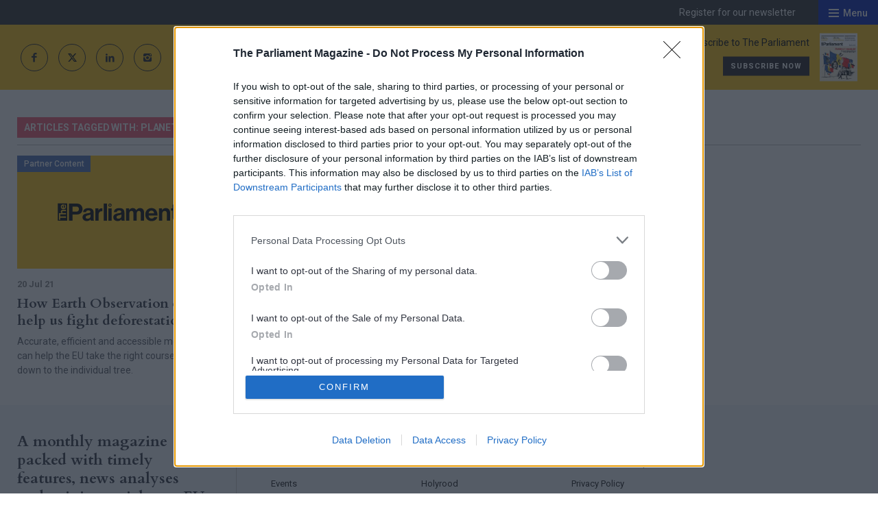

--- FILE ---
content_type: text/html; charset=utf-8
request_url: https://www.theparliamentmagazine.eu/news/tag.htm?filter=1961
body_size: 45972
content:
<!doctype html>
<html lang="en" class="no-js">
<head><!-- InMobi Choice. Consent Manager Tag v3.0 (for TCF 2.2) -->
<script type="text/javascript" async=true>
(function() {
  var host = window.location.hostname;
  var element = document.createElement('script');
  var firstScript = document.getElementsByTagName('script')[0];
  var url = 'https://cmp.inmobi.com'
    .concat('/choice/', '1C3fJ9awG115y', '/', host, '/choice.js?tag_version=V3');
  var uspTries = 0;
  var uspTriesLimit = 3;
  element.async = true;
  element.type = 'text/javascript';
  element.src = url;

  firstScript.parentNode.insertBefore(element, firstScript);

  function makeStub() {
    var TCF_LOCATOR_NAME = '__tcfapiLocator';
    var queue = [];
    var win = window;
    var cmpFrame;

    function addFrame() {
      var doc = win.document;
      var otherCMP = !!(win.frames[TCF_LOCATOR_NAME]);

      if (!otherCMP) {
        if (doc.body) {
          var iframe = doc.createElement('iframe');

          iframe.style.cssText = 'display:none';
          iframe.name = TCF_LOCATOR_NAME;
          doc.body.appendChild(iframe);
        } else {
          setTimeout(addFrame, 5);
        }
      }
      return !otherCMP;
    }

    function tcfAPIHandler() {
      var gdprApplies;
      var args = arguments;

      if (!args.length) {
        return queue;
      } else if (args[0] === 'setGdprApplies') {
        if (
          args.length > 3 &&
          args[2] === 2 &&
          typeof args[3] === 'boolean'
        ) {
          gdprApplies = args[3];
          if (typeof args[2] === 'function') {
            args[2]('set', true);
          }
        }
      } else if (args[0] === 'ping') {
        var retr = {
          gdprApplies: gdprApplies,
          cmpLoaded: false,
          cmpStatus: 'stub'
        };

        if (typeof args[2] === 'function') {
          args[2](retr);
        }
      } else {
        if(args[0] === 'init' && typeof args[3] === 'object') {
          args[3] = Object.assign(args[3], { tag_version: 'V3' });
        }
        queue.push(args);
      }
    }

    function postMessageEventHandler(event) {
      var msgIsString = typeof event.data === 'string';
      var json = {};

      try {
        if (msgIsString) {
          json = JSON.parse(event.data);
        } else {
          json = event.data;
        }
      } catch (ignore) {}

      var payload = json.__tcfapiCall;

      if (payload) {
        window.__tcfapi(
          payload.command,
          payload.version,
          function(retValue, success) {
            var returnMsg = {
              __tcfapiReturn: {
                returnValue: retValue,
                success: success,
                callId: payload.callId
              }
            };
            if (msgIsString) {
              returnMsg = JSON.stringify(returnMsg);
            }
            if (event && event.source && event.source.postMessage) {
              event.source.postMessage(returnMsg, '*');
            }
          },
          payload.parameter
        );
      }
    }

    while (win) {
      try {
        if (win.frames[TCF_LOCATOR_NAME]) {
          cmpFrame = win;
          break;
        }
      } catch (ignore) {}

      if (win === window.top) {
        break;
      }
      win = win.parent;
    }
    if (!cmpFrame) {
      addFrame();
      win.__tcfapi = tcfAPIHandler;
      win.addEventListener('message', postMessageEventHandler, false);
    }
  };

  makeStub();

  function makeGppStub() {
    const CMP_ID = 10;
    const SUPPORTED_APIS = [
      '2:tcfeuv2',
      '6:uspv1',
      '7:usnatv1',
      '8:usca',
      '9:usvav1',
      '10:uscov1',
      '11:usutv1',
      '12:usctv1'
    ];

    window.__gpp_addFrame = function (n) {
      if (!window.frames[n]) {
        if (document.body) {
          var i = document.createElement("iframe");
          i.style.cssText = "display:none";
          i.name = n;
          document.body.appendChild(i);
        } else {
          window.setTimeout(window.__gpp_addFrame, 10, n);
        }
      }
    };
    window.__gpp_stub = function () {
      var b = arguments;
      __gpp.queue = __gpp.queue || [];
      __gpp.events = __gpp.events || [];

      if (!b.length || (b.length == 1 && b[0] == "queue")) {
        return __gpp.queue;
      }

      if (b.length == 1 && b[0] == "events") {
        return __gpp.events;
      }

      var cmd = b[0];
      var clb = b.length > 1 ? b[1] : null;
      var par = b.length > 2 ? b[2] : null;
      if (cmd === "ping") {
        clb(
          {
            gppVersion: "1.1", // must be “Version.Subversion”, current: “1.1”
            cmpStatus: "stub", // possible values: stub, loading, loaded, error
            cmpDisplayStatus: "hidden", // possible values: hidden, visible, disabled
            signalStatus: "not ready", // possible values: not ready, ready
            supportedAPIs: SUPPORTED_APIS, // list of supported APIs
            cmpId: CMP_ID, // IAB assigned CMP ID, may be 0 during stub/loading
            sectionList: [],
            applicableSections: [-1],
            gppString: "",
            parsedSections: {},
          },
          true
        );
      } else if (cmd === "addEventListener") {
        if (!("lastId" in __gpp)) {
          __gpp.lastId = 0;
        }
        __gpp.lastId++;
        var lnr = __gpp.lastId;
        __gpp.events.push({
          id: lnr,
          callback: clb,
          parameter: par,
        });
        clb(
          {
            eventName: "listenerRegistered",
            listenerId: lnr, // Registered ID of the listener
            data: true, // positive signal
            pingData: {
              gppVersion: "1.1", // must be “Version.Subversion”, current: “1.1”
              cmpStatus: "stub", // possible values: stub, loading, loaded, error
              cmpDisplayStatus: "hidden", // possible values: hidden, visible, disabled
              signalStatus: "not ready", // possible values: not ready, ready
              supportedAPIs: SUPPORTED_APIS, // list of supported APIs
              cmpId: CMP_ID, // list of supported APIs
              sectionList: [],
              applicableSections: [-1],
              gppString: "",
              parsedSections: {},
            },
          },
          true
        );
      } else if (cmd === "removeEventListener") {
        var success = false;
        for (var i = 0; i < __gpp.events.length; i++) {
          if (__gpp.events[i].id == par) {
            __gpp.events.splice(i, 1);
            success = true;
            break;
          }
        }
        clb(
          {
            eventName: "listenerRemoved",
            listenerId: par, // Registered ID of the listener
            data: success, // status info
            pingData: {
              gppVersion: "1.1", // must be “Version.Subversion”, current: “1.1”
              cmpStatus: "stub", // possible values: stub, loading, loaded, error
              cmpDisplayStatus: "hidden", // possible values: hidden, visible, disabled
              signalStatus: "not ready", // possible values: not ready, ready
              supportedAPIs: SUPPORTED_APIS, // list of supported APIs
              cmpId: CMP_ID, // CMP ID
              sectionList: [],
              applicableSections: [-1],
              gppString: "",
              parsedSections: {},
            },
          },
          true
        );
      } else if (cmd === "hasSection") {
        clb(false, true);
      } else if (cmd === "getSection" || cmd === "getField") {
        clb(null, true);
      }
      //queue all other commands
      else {
        __gpp.queue.push([].slice.apply(b));
      }
    };
    window.__gpp_msghandler = function (event) {
      var msgIsString = typeof event.data === "string";
      try {
        var json = msgIsString ? JSON.parse(event.data) : event.data;
      } catch (e) {
        var json = null;
      }
      if (typeof json === "object" && json !== null && "__gppCall" in json) {
        var i = json.__gppCall;
        window.__gpp(
          i.command,
          function (retValue, success) {
            var returnMsg = {
              __gppReturn: {
                returnValue: retValue,
                success: success,
                callId: i.callId,
              },
            };
            event.source.postMessage(msgIsString ? JSON.stringify(returnMsg) : returnMsg, "*");
          },
          "parameter" in i ? i.parameter : null,
          "version" in i ? i.version : "1.1"
        );
      }
    };
    if (!("__gpp" in window) || typeof window.__gpp !== "function") {
      window.__gpp = window.__gpp_stub;
      window.addEventListener("message", window.__gpp_msghandler, false);
      window.__gpp_addFrame("__gppLocator");
    }
  };

  makeGppStub();

  var uspStubFunction = function() {
    var arg = arguments;
    if (typeof window.__uspapi !== uspStubFunction) {
      setTimeout(function() {
        if (typeof window.__uspapi !== 'undefined') {
          window.__uspapi.apply(window.__uspapi, arg);
        }
      }, 500);
    }
  };

  var checkIfUspIsReady = function() {
    uspTries++;
    if (window.__uspapi === uspStubFunction && uspTries < uspTriesLimit) {
      console.warn('USP is not accessible');
    } else {
      clearInterval(uspInterval);
    }
  };

  if (typeof window.__uspapi === 'undefined') {
    window.__uspapi = uspStubFunction;
    var uspInterval = setInterval(checkIfUspIsReady, 6000);
  }
})();
</script>
<!-- End InMobi Choice. Consent Manager Tag v3.0 (for TCF 2.2) --><meta charset="utf-8" /><meta http-equiv="X-UA-Compatible" content="IE=edge" /><meta name="language" content="en" /><meta name="generator" content="Isle Interactive Ltd" /><meta name="designer" content="Isle Interactive Ltd" /><meta name="viewport" content="initial-scale=1.0, width=device-width" /><meta name="format-detection" content="telephone=no" /><meta name="application-name" content="The Parliament Magazine" /><meta name="msapplication-TileColor" content="#ffffff" /><meta name="msapplication-config" content="/_img/_favicons/browserconfig.xml" /><meta name="theme-color" content="#ffffff" />
        <meta name="robots" content="index, follow" />
    <meta name="revisit-after" content="14 days" /><link rel="apple-touch-icon" sizes="180x180" href="/_img/_favicons/apple-touch-icon.png" /><link rel="icon" type="image/png" sizes="32x32" href="/_img/_favicons/favicon-32x32.png" /><link rel="icon" type="image/png" sizes="16x16" href="/_img/_favicons/favicon-16x16.png" /><link rel="manifest" href="/_img/_favicons/manifest.json" /><link rel="mask-icon" href="/_img/_favicons/safari-pinned-tab.svg" color="#231f20" /><link rel="shortcut icon" href="/favicon.ico" /><link rel="stylesheet" href="/_styles/core2.css?v14" media="screen" /><link rel="stylesheet" href="/_styles/layout2.css?v28" media="screen" /><link rel="preconnect" href="https://fonts.googleapis.com" /><link rel="preconnect" href="https://fonts.gstatic.com" crossorigin="" />

    <!--<link href="https://fonts.googleapis.com/css2?family=Open+Sans:wght@400;700&amp;family=Playfair+Display:wght@400;700&amp;family=Roboto+Condensed:wght@700&amp;display=swap" rel="stylesheet" />-->

    <link href="https://fonts.googleapis.com/css2?family=Cardo:ital,wght@0,400;0,700;1,400&amp;family=Open+Sans:wght@400;700&amp;family=Roboto:ital,wght@0,400;0,500;0,700;1,400;1,500;1,700&amp;display=swap" rel="stylesheet" />

    <script src="//ajax.googleapis.com/ajax/libs/jquery/2.2.4/jquery.min.js"></script>
    <script>!window.jQuery && document.write('<script src="/_scripts/jquery.js"><\/script>')</script>
    <script src="/_scripts/modernizr.js"></script>
    <script src="/_scripts/core.js?11"></script>
    <script src="/_scripts/plugins.js?2a"></script>

    
    <!-- ADVERTISING - START -->
    <script async src="https://securepubads.g.doubleclick.net/tag/js/gpt.js"></script>
    <script>
        window.googletag = window.googletag || {cmd: []};
    </script>

    <script>
    // define variables to hold gpt slot objects
    var gptSlots = [];
    googletag.pubads().setTargeting("environment","production");
    });
    </script>
    <!-- ADVERTISING - END -->
    
    
	<!-- Google Tag Manager -->
	<script>(function(w,d,s,l,i){w[l]=w[l]||[];w[l].push({'gtm.start':
	new Date().getTime(),event:'gtm.js'});var f=d.getElementsByTagName(s)[0],
	j=d.createElement(s),dl=l!='dataLayer'?'&l='+l:'';j.async=true;j.src=
	'https://www.googletagmanager.com/gtm.js?id='+i+dl;f.parentNode.insertBefore(j,f);
	})(window,document,'script','dataLayer','GTM-WHDKTSQ');</script>
	<!-- End Google Tag Manager -->

    <script type="text/javascript">
    var _elqQ = _elqQ || [];
    _elqQ.push(['elqSetSiteId', '1690315']);
    _elqQ.push(['elqTrackPageView']);
    
    (function () {
        function async_load() {
            var s = document.createElement('script'); s.type = 'text/javascript'; s.async = true;
            s.src = '//img06.en25.com/i/elqCfg.min.js';
            var x = document.getElementsByTagName('script')[0]; x.parentNode.insertBefore(s, x);
        }
        if (window.addEventListener) window.addEventListener('DOMContentLoaded', async_load, false);
        else if (window.attachEvent) window.attachEvent('onload', async_load); 
    })();
</script><script type="text/javascript" src='https://www.google.com/recaptcha/api.js'></script><!-- Poool Tracking -->
<script id="poool-engage" src="https://assets.poool.fr/engage.min.js" async></script>
        <script>
            const script = document.getElementById('poool-engage');
            script.addEventListener('load', function() {
                Engage.init('B7H7E-5SALK-J1YCN-ZNZ63')
                .autoCreate();
            });
</script>
<!-- Poool Tracking End--><script src="https://cdn.p-n.io/pushly-sdk.min.js?domain_key=W6PndT8I8jSyIKDSivrEQYBdUvzu4EXy4W82" async></script>
<script>
  window.PushlySDK = window.PushlySDK || [];
  function pushly() { window.PushlySDK.push(arguments) }
  pushly('load', {
    domainKey: 'W6PndT8I8jSyIKDSivrEQYBdUvzu4EXy4W82',
    sw: '/assets/pushly/pushly-sdk-worker.js'
  });
</script>
<link rel="canonical" href="https://www.theparliamentmagazine.eu/news/tag.htm?filter=1961" /><meta name="Description" content="A list of all articles tagged with Planet on The Parliament Magazine" /><title>
	Articles tagged with Planet on The Parliament Magazine
</title></head>
<body >
    
	<!-- Google Tag Manager (noscript) -->
	<noscript><iframe src="https://www.googletagmanager.com/ns.html?id=GTM-WHDKTSQ"
	height="0" width="0" style="display:none;visibility:hidden"></iframe></noscript>
	<!-- End Google Tag Manager (noscript) -->

    <form method="post" action="/news/tag.htm?filter=1961" id="form1">
<div class="aspNetHidden">
<input type="hidden" name="__EVENTTARGET" id="__EVENTTARGET" value="" />
<input type="hidden" name="__EVENTARGUMENT" id="__EVENTARGUMENT" value="" />
<input type="hidden" name="__VIEWSTATE" id="__VIEWSTATE" value="/[base64]/[base64]" />
</div>

<script type="text/javascript">
//<![CDATA[
var theForm = document.forms['form1'];
if (!theForm) {
    theForm = document.form1;
}
function __doPostBack(eventTarget, eventArgument) {
    if (!theForm.onsubmit || (theForm.onsubmit() != false)) {
        theForm.__EVENTTARGET.value = eventTarget;
        theForm.__EVENTARGUMENT.value = eventArgument;
        theForm.submit();
    }
}
//]]>
</script>


<script src="/WebResource.axd?d=Z6H9xMIlvyL3CntSP0RUQ2RoiZrPLCPNLqj1SwZk_bp3I663kp8bWldCSTkypXZQ5VmtzuTMW06WuULwL-0MnQDq-PJzyWq4-5wHJgsW2cY1&amp;t=638901809280000000" type="text/javascript"></script>


<script src="/ScriptResource.axd?d=YH05l78KeK8eaVTwL8OCmqH87AJXyqNFsxb8JSr2dYTx3O90_kf_o6FS1UiSoMyPht7mB9LYkgHwxs-jdGdHETIdCvPQTjTuKYxdazco3-mxkoijuLVKxa-EQzUpHfvY6dKy15qZB2xH7B9LNA56fZ-1J-PcrlL0MXoP-iI98tQ1&amp;t=32e5dfca" type="text/javascript"></script>
<script src="/ScriptResource.axd?d=mk5b-_CofLPrVExdUD7Fe-eWGk5yCsU42S2HuBk7P_NWXJxFr7tN5PWSXRbIgU8NtU3vnHY17uqPzRdbJs3O6ISdP63yANjFZJcjpYadBFZjmIATiT6w9srdNRraKhmG2pwem0LYLalC_pYN8agQGh9zhvBE8hIIZ4IIX9Eg-V4Wg1efJTmVm-btScZBxwVY0&amp;t=32e5dfca" type="text/javascript"></script>        
        

<header>
    <noscript>
        <div class="msg msgError nojavascript">
            <p>
                This site requires JavaScript for certain functions and interactions to work. Please turn on JavaScript
                for the best possible experience.</p>
        </div>
    </noscript>

       

    <div class="hdr-top">
        <!--<div class="hdr-pDods">
            <a href="http://www.dodsgroup.com/" target="_blank">Part of the DODS Group
                <span>
                    <img src="/_img/icons/dods_icon_white.svg"
                        alt="DODS Group Logo">
                </span>
            </a>
        </div>-->
        <div class="hdr-topRight">
            <div  class="hdr-register">
                <a href="/more/newsletter-registration.htm" class="hdr-reg">Register for our newsletter</a>
            </div>
            <div class="burger">
                <div class="hamburger">
                    <span></span>
                </div>
                <div class="b-label">Menu</div>
            </div>
        </div>
    </div>

    <div class="hdr-main">
        <div class="hdr-social">
            <a href="http://www.facebook.com/TheParliamentMagazine/" target="_blank" class="icon icon--facebook"></a>
            <a href="https://x.com/parlimag" target="_blank" class="icon icon--x">
                <svg xmlns="http://www.w3.org/2000/svg" shape-rendering="geometricPrecision" text-rendering="geometricPrecision" image-rendering="optimizeQuality" fill-rule="evenodd" clip-rule="evenodd" viewBox="0 0 512 462.799"><path fill-rule="nonzero" d="M403.229 0h78.506L310.219 196.04 512 462.799H354.002L230.261 301.007 88.669 462.799h-78.56l183.455-209.683L0 0h161.999l111.856 147.88L403.229 0zm-27.556 415.805h43.505L138.363 44.527h-46.68l283.99 371.278z"/></svg>
            </a>
            <a href="https://www.linkedin.com/company/the-parliament-magazine/" target="_blank" class="icon icon--linkedIn"></a>
            <a href="https://www.instagram.com/theparliamentmagazineeu/" target="_blank" class="icon icon--instagram"></a>
        </div>
        <a href="/" class="logo hideText">The Parliament Magazine</a>
        <div  class="hdr-promo">
            <div class="promo-text">
   <p class="oswald">Subscribe to The Parliament</p>
   <a href="https://www.tpgroupshop.com/store/products,the-parliament_21.htm" target="_blank" class="btn btn--dark btn--xsmall" >Subscribe now</a>
</div>
<div class="promo-img">
  <img alt="Subscribe now" src="/ugc-1/uploads/pageblocks/16155/30d662e0c6384b91193ee42d95a053cf.jpeg">
</div>


        </div>
    </div>

    <div class="hdr-nav">

        <div class="nav-main">
            <nav class="menu">
                <ul><li><a href="/eu-institutions.htm" title="EU Institutions"><span>EU Institutions</span></a></li><li><a href="/member-states.htm" title="Member States"><span>Member States</span></a></li><li><a href="/foreign-and-security-policy.htm" title="Foreign &amp; Security Policy"><span>Foreign & Security Policy</span></a></li><li><a href="/economics.htm" title="Economics"><span>Economics</span></a></li><li><a href="/technology.htm" title="Technology"><span>Technology</span></a></li><li><a href="/energy-and-environment.htm" title="Energy &amp; Environment"><span>Energy & Environment</span></a></li><li class="navDisableClick navMobToggle liHasChildren"><a href="/more.htm" title="More"><span>More</span></a><ul><li><a href="/more/about-us.htm" title="About The Parliament Magazine  | The Parliament Magazine"><span>About</span></a></li><li><a href="/magazine.htm" title="Print magazine"><span>Print magazine</span></a></li><li><a href="/more/newsletter-registration.htm" title="Newsletters &amp; Registration  | The Parliament Magazine"><span>Newsletter</span></a></li><li><a href="https://events.theparliamentmagazine.eu/" title="Events"><span>Events</span></a></li><li><a href="/more/training.htm" title="Professional Development Training"><span>Training</span></a></li><li><a href="/more/commercial-opportunities.htm" title="Commercial Opportunities  | The Parliament Magazine"><span>Commercial Opportunities</span></a></li><li><a href="/more/become-a-member.htm" title="Become a PM+ Member"><span>Become a PM+ Member</span></a></li><li><a href="/members/directory.htm" title="Members Directory"><span>Members Directory</span></a></li><li><a href="/more/guide-to-the-danish-presidency-of-the-council-of-the-eu.htm" title="Guide to the Danish Presidency of the Council of the EU"><span>Guide to the Danish Presidency of the Council of the EU</span></a></li><li><a href="/more/policy-report-is-the-green-deal-turning-grey-.htm" title="Policy report: Is the Green Deal turning grey?"><span>Policy report: Is the Green Deal turning grey?</span></a></li></ul></li></ul>
            </nav>
            <div class="nav-search icon icon--search"><span>Search</span></div>
        </div>

        
            <div class="nav-sub">
                <nav class="greedy-nav">
                    <ul><li class="noSub"><a href="/news.htm" title="News | The Parliament Magazine"><span>News analysis</span></a></li><li><a href="/features.htm" title="Features"><span>Feature</span></a></li><li><a href="/q-a.htm" title="Q+A"><span>Q+A</span></a></li><li><a href="/opinion.htm" title="Opinion | The Parliament Magazine"><span>Opinion</span></a></li><li><a href="/more/newsletter-registration.htm" title="Newsletters &amp; Registration  | The Parliament Magazine"><span>Newsletter</span></a></li></ul>
                    <ul class="hidden-links hidden"></ul>
                    <div class="gn-more">
                        <span class="icon icon--minusSlim">More</span>
                    </div>
                </nav>
            </div>
        

        <div class="nav-bottom">
            <div class="nav-social">
                <p>Follow us:</p>
                <a href="https://x.com/parlimag" target="_blank" class="icon icon--x">
                    <svg xmlns="http://www.w3.org/2000/svg" shape-rendering="geometricPrecision" text-rendering="geometricPrecision" image-rendering="optimizeQuality" fill-rule="evenodd" clip-rule="evenodd" viewBox="0 0 512 462.799"><path fill-rule="nonzero" d="M403.229 0h78.506L310.219 196.04 512 462.799H354.002L230.261 301.007 88.669 462.799h-78.56l183.455-209.683L0 0h161.999l111.856 147.88L403.229 0zm-27.556 415.805h43.505L138.363 44.527h-46.68l283.99 371.278z"/></svg>
                </a>
                <a href="https://www.facebook.com/PoliticsHomeUK/" target="_blank" class="icon icon--facebook"></a>
                <a href="https://www.linkedin.com/company/the-parliament-magazine/" target="_blank" class="icon icon--linkedIn"></a>
                <a href="https://www.instagram.com/theparliamentmagazineeu/" target="_blank" class="icon icon--instagram"></a>
            </div>
        </div>

    </div>

</header>

<div class="sticky-header clearFix">
    <a class="logo-sticky" href="/">
        <img src="/_img/logo_the_parliament_white.svg" />
    </a>
    <nav class="sticky-nav">
        <ul><li><a href="/eu-institutions.htm" title="EU Institutions"><span>EU Institutions</span></a></li><li><a href="/member-states.htm" title="Member States"><span>Member States</span></a></li><li><a href="/foreign-and-security-policy.htm" title="Foreign &amp; Security Policy"><span>Foreign & Security Policy</span></a></li><li><a href="/economics.htm" title="Economics"><span>Economics</span></a></li><li><a href="/technology.htm" title="Technology"><span>Technology</span></a></li><li><a href="/energy-and-environment.htm" title="Energy &amp; Environment"><span>Energy & Environment</span></a></li><li class="navDisableClick navMobToggle liHasChildren"><a href="/more.htm" title="More"><span>More</span></a><ul><li><a href="/more/about-us.htm" title="About The Parliament Magazine  | The Parliament Magazine"><span>About</span></a></li><li><a href="/magazine.htm" title="Print magazine"><span>Print magazine</span></a></li><li><a href="/more/newsletter-registration.htm" title="Newsletters &amp; Registration  | The Parliament Magazine"><span>Newsletter</span></a></li><li><a href="https://events.theparliamentmagazine.eu/" title="Events"><span>Events</span></a></li><li><a href="/more/training.htm" title="Professional Development Training"><span>Training</span></a></li><li><a href="/more/commercial-opportunities.htm" title="Commercial Opportunities  | The Parliament Magazine"><span>Commercial Opportunities</span></a></li><li><a href="/more/become-a-member.htm" title="Become a PM+ Member"><span>Become a PM+ Member</span></a></li><li><a href="/members/directory.htm" title="Members Directory"><span>Members Directory</span></a></li><li><a href="/more/guide-to-the-danish-presidency-of-the-council-of-the-eu.htm" title="Guide to the Danish Presidency of the Council of the EU"><span>Guide to the Danish Presidency of the Council of the EU</span></a></li><li><a href="/more/policy-report-is-the-green-deal-turning-grey-.htm" title="Policy report: Is the Green Deal turning grey?"><span>Policy report: Is the Green Deal turning grey?</span></a></li></ul></li></ul>
    </nav>
    <div class="sticky-srch"></div>
    <div class="burger">
        <div class="hamburger">
            <span></span>
        </div>
    </div>
</div>

<div class="search-overlay">
    <div id="hdr_pnlSearch" class="hdr-searchBar" onkeypress="javascript:return WebForm_FireDefaultButton(event, &#39;hdr_btnSearch&#39;)">
	
        <input name="ctl00$hdr$txtSearch" type="text" id="hdr_txtSearch" class="text sb-keyword" placeholder="Enter keyword/s" />
        <input type="submit" name="ctl00$hdr$btnSearch" value="Search" id="hdr_btnSearch" class="btn btn--medium sb-btn" />
    
</div>
    <span class="search-close icon icon--close"></span>
</div>
        
    
    

<main>
    <div class="template template--1col ">
        


        
        <div class="main-content">
            <div class="container">
                



<div class="row  row--hasTitle">
    
        <div class="news-title">
            <span class="nt-cat h6">Articles tagged with: Planet</span>
        </div>
    
    <div class="news-list news-list--x4 "><div class="news-item">
    <div class="ni-image">
        <a href="/partner/article/how-earth-observation-can-help-us-fight-deforestation">
           
            <span class="ni-tag">Partner Content</span>
        </a>
    </div>
    <div class="ni-content">
        <div class="ni-meta">
            <span class="ni-date">20 Jul 21</span>
            
        </div>
        <div class="ni-title h4">
            <a href="/partner/article/how-earth-observation-can-help-us-fight-deforestation">How Earth Observation can help us fight deforestation</a>
        </div>
        
        <div class="ni-desc">
            <a href="/partner/article/how-earth-observation-can-help-us-fight-deforestation">
                Accurate, efficient and accessible monitoring can help the EU take the right course of action, down to the individual tree.
            </a>
        </div>
       
    </div>
</div></div>



</div>
            </div>
        </div>
    </div>
</main>
    
        
        

<footer>
    <div class="container">
        <div class="ftr-col ftr-col--left clearFix">

            <div class="ftr-subsWrap">
                <div class="h3">A monthly magazine packed with timely features, news analyses and opinion articles on EU policy.</div>
                <div class="ftr-subs">
                    <a class="clearFix" href="https://www.tpgroupshop.com/store/products,the-parliament_21.htm" target="_blank">
                        <div class="ftrs-img">
                            <img class="lazyload" data-src="/ugc-1/uploads/pageblocks/16154/4f456cd7fa294ab47411995370bc2d78.jpeg" alt="Subscribe" >
                        </div>
                        <div class="ftrs-text">
                            <p><strong>Subscribe to The Parliament</strong></p>

                            <p><span class="btn btn--yellow btn--xsmall">Subscribe now</span></p>
                        </div>
                    </a>
                </div>


            </div>

            <div class="ftr-social">
                <div class="h3 nato">Follow us</div>
                <a href="http://www.twitter.com/parlimag" target="_blank" class="icon icon--x">
                  <svg xmlns="http://www.w3.org/2000/svg" shape-rendering="geometricPrecision" text-rendering="geometricPrecision" image-rendering="optimizeQuality" fill-rule="evenodd" clip-rule="evenodd" viewBox="0 0 512 462.799"><path fill-rule="nonzero" d="M403.229 0h78.506L310.219 196.04 512 462.799H354.002L230.261 301.007 88.669 462.799h-78.56l183.455-209.683L0 0h161.999l111.856 147.88L403.229 0zm-27.556 415.805h43.505L138.363 44.527h-46.68l283.99 371.278z"/></svg>
                </a>
                <a href="https://www.linkedin.com/company/the-parliament-magazine/" target="_blank" class="icon icon--linkedIn"></a>
            </div>

            <div class="ftr-copyWrap">
                <p>Registered in England & Wales under No. 07291783</p>
                <p>&copy; Political Holdings Limited <script>document.write(new Date().getFullYear());</script></p>

            </div>
        </div>
        <div class="ftr-col ftr-col--right clearFix flx flx--wr">
            <!-- 
              <div class="ftr-subcol ftr-subcol--1">
                <div class="h5 sans">Quick Links</div>
                <ul>
	<li><a href="/">Home</a></li>
	<li><a href="/news.htm">News</a></li>
	<li><a href="/opinion.htm">Opinion</a></li>
	<li><a href="/interviews.htm">Interviews</a></li>
	<li><a href="/pm-plus.htm">PM+</a></li>
	<li><a href="/pm-plus.htm">Policy</a></li>
	<li><a href="/magazine.htm">Magazine</a></li>
	<li><a href="/events.htm">Events</a></li>
	<li><a href="/more/commercial-opportunities.htm">Commercial Opportunities</a></li>
</ul>

                <span class="icon icon--chevDown"></span>
            </div> 
            -->
            <div class="ftr-subcol  ftr-subcol--1">
                <div class="h5 sans">Services</div>
                <ul>
	<li><a href="https://www.totalpolitics.com/media/" target="_blank">Media</a></li>
	<li><a href="https://www.totalpolitics.com/events/" target="_blank">Events</a></li>
	<li><a href="https://www.totalpolitics.com/training/" target="_blank">Training</a></li>
</ul>

                <span class="icon icon--chevDown"></span>
            </div>
            <div class="ftr-subcol ftr-subcol--1">
                <div class="h5 sans">Media & Publishing</div>
                <ul>
	<li><a href="https://www.politicshome.com/" target="_blank">PoliticsHome</a></li>
	<li><a href="http://www.holyrood.com" target="_blank">Holyrood</a></li>
	<li><a href="https://www.civilserviceworld.com/" target="_blank">Civil Service World</a></li>
	<li><a href="https://www.politicshome.com/thehouse" target="_blank">The House Magazine</a></li>
	<li><a href="http://www.publictechnology.net/" target="_blank">PublicTechnology</a></li>
	<li><a href="http://www.trainingjournal.com" target="_blank">Training Journal</a></li>
	<li><a href="https://www.tpgroupshop.com/" target="_blank">Subscribe to Total Politics media titles</a></li>
</ul>

                <span class="icon icon--chevDown"></span>
            </div>
			<div class="ftr-subcol ftr-subcol--1 ftr-subcol--last">
                <div class="h5 sans">About Us</div>
                <ul>
	<li><a href="https://www.totalpolitics.com/" target="_blank">Total Politics Group</a></li>
	<li><a href="https://www.totalpolitics.com/docs/privacy-policy.pdf" target="_blank">Privacy Policy</a></li>
	<li><a href="https://www.totalpolitics.com/docs/Website_Terms_and_Conditions_of_Use.pdf" target="_blank">Terms &amp;&nbsp;Conditions</a></li>
</ul>


                <span class="icon icon--chevDown"></span>
            </div>
            <!--<div class="ftr-subcol ftr-subcol--1">
                <div class="h5 sans">Dods Events</div>
                
                <span class="icon icon--chevDown"></span>
            </div>-->
            <!--<div class="ftr-subcol ftr-subcol--1 ftr-subcol--last">
                <div class="h5 sans">Partnership Events</div>
                
                <span class="icon icon--chevDown"></span>
            </div>-->
        </div>
    </div>
</footer>

<!--Skin Ad Unit-->



        <script type="text/javascript">
//<![CDATA[
Sys.WebForms.PageRequestManager._initialize('ctl00$ajax', 'form1', [], [], [], 90, 'ctl00');
//]]>
</script>

        

<!-- Hotjar Tracking Code for https://www.theparliamentmagazine.eu/ --><script>
    (function(h,o,t,j,a,r){
        h.hj=h.hj||function(){(h.hj.q=h.hj.q||[]).push(arguments)};
        h._hjSettings={hjid:1499290,hjsv:6};
        a=o.getElementsByTagName('head')[0];
        r=o.createElement('script');r.async=1;
        r.src=t+h._hjSettings.hjid+j+h._hjSettings.hjsv;
        a.appendChild(r);
    })(window,document,'https://static.hotjar.com/c/hotjar-','.js?sv=');
</script>

<script type="text/javascript"> _linkedin_partner_id = "1282260"; window._linkedin_data_partner_ids = window._linkedin_data_partner_ids || []; window._linkedin_data_partner_ids.push(_linkedin_partner_id); </script><script type="text/javascript"> (function(){var
 s = document.getElementsByTagName("script")[0]; var b = document.createElement("script"); b.type = "text/javascript";b.async = true; b.src = "https://snap.licdn.com/li.lms-analytics/insight.min.js";
 s.parentNode.insertBefore(b, s);})(); </script><noscript> <img height="1" width="1" style="display:none;" alt="" src="https://px.ads.linkedin.com/collect/?pid=1282260&fmt=gif"
 /> </noscript>

<script async type="text/javascript">
    // Wait for TCF consent before refreshing ads
    function checkConsentAndRefreshAds() {
        if (typeof (window.__tcfapi) !== 'function') {
            setTimeout(checkConsentAndRefreshAds, 250);
            return;
        }

        // Initial check for consent
        __tcfapi('getTCData', 2, function (tcData, success) {
            if (!success || tcData.cmpStatus != "loaded") {
                setTimeout(checkConsentAndRefreshAds, 250);
                return;
            }

            if (tcData.eventStatus === 'tcloaded' || tcData.eventStatus === 'useractioncomplete') {
                refreshAds();
            }
        });

        // Add an event listener for consent changes
        __tcfapi('addEventListener', 2, function (tcData, success) {
            if (success && (tcData.eventStatus === 'useractioncomplete' || tcData.eventStatus === 'cmpuishown')) {
                refreshAds();
            }
        });
    }

    // Function to refresh ads
    function refreshAds() {
        googletag.cmd.push(function () {
            googletag.pubads().refresh();
        });
    }

    // Initialize the consent check
    checkConsentAndRefreshAds();
</script>
    
<div class="aspNetHidden">

	<input type="hidden" name="__VIEWSTATEGENERATOR" id="__VIEWSTATEGENERATOR" value="90059987" />
</div></form>

    


<form id="Form_Eloqua" method="post" action="https://s438870623.t.eloqua.com/e/f2">
    <input type="hidden" name="elqCustomerGUID" value="">
    <input type="hidden" name="elqCookieWrite" value="0">
</form>


<script type='text/javascript'>
    var _elqQ = _elqQ || [];
    _elqQ.push(['elqSetSiteId', '438870623']);
    _elqQ.push(['elqTrackPageView']);

    (function () {
        function a() {
            var b = document.createElement("script");
            b.type = "text/javascript";
            b.async = !0;
            b.src = "//img.en25.com/i/elqCfg.min.js";
            var a = document.getElementsByTagName("script")[0];
            a.parentNode.insertBefore(b, a)
        }
        window.addEventListener ? window.addEventListener("DOMContentLoaded", a, !1) : window.attachEvent && window.attachEvent("onload", a)
    })();
</script>


<script type='text/javascript'><!--//
    var timerId = null, timeout = 5;
//--></script>

<script type='text/javascript'><!--//
    function WaitUntilCustomerGUIDIsRetrieved() {
        if (!!(timerId)) {
            if (timeout == 0) {
                return;
            }

            if (typeof this.GetElqCustomerGUID === 'function') {
                $('input[name="elqCustomerGUID"]').val(GetElqCustomerGUID());
                return;
            }
            timeout -= 1;
        }
        timerId = setTimeout("WaitUntilCustomerGUIDIsRetrieved()", 500);
        return;
    }
    window.onload = WaitUntilCustomerGUIDIsRetrieved;

    _elqQ.push(['elqGetCustomerGUID']);
//--></script>

    
</body>
</html>

--- FILE ---
content_type: application/javascript
request_url: https://prism.app-us1.com/?a=253344499&u=https%3A%2F%2Fwww.theparliamentmagazine.eu%2Fnews%2Ftag.htm%3Ffilter%3D1961
body_size: 125
content:
window.visitorGlobalObject=window.visitorGlobalObject||window.prismGlobalObject;window.visitorGlobalObject.setVisitorId('6b7ce8b4-8137-47b2-a4f5-4a5500416384', '253344499');window.visitorGlobalObject.setWhitelistedServices('tracking', '253344499');

--- FILE ---
content_type: application/javascript
request_url: https://www.theparliamentmagazine.eu/_scripts/core.js?11
body_size: 6049
content:

// Globally available namespace
window.CSWGLB = window.CSWGLB || {};

$(document).ready(function () {
    (function () {
        var CSW = {

            Init: function () {

                CSW.BindUI();
                CSW.Cookies.Init();

            },

            BindUI: function () {
                var body = $('body');
                var menuTrigger = $('.burger');
                var navCover = $('.cover');
                var menu = $('.menu');
                var panel = $('.panel');
                var panelFirst = $('.tabs .panel:first');
                var panelFirstLink = $('.tabs ul li a:first');
                var tabs = $('.tabs a');
                var accordionTrigger = $('.accordion h3');
                var accordion = $('.accordion .content');

                // LoasScripts - Only load if required
                jQuery.loadScript = function (url, callback) {
                    jQuery.ajax({
                        url: url,
                        dataType: 'script',
                        success: callback,
                        async: true
                    });
                }

                // Detect old IE (for potential fallbacks)
                function isIE() {
                    var ua = window.navigator.userAgent;
                    var msie = ua.indexOf('MSIE '); // IE 10 or older
                    var trident = ua.indexOf('Trident/'); //IE 11
                    return (msie > 0 || trident > 0);
                }

                function isIE10() {
                    var ua = window.navigator.userAgent;
                    var msie = ua.indexOf('MSIE '); // IE 10 or older
                    return (msie > 0);
                }

                if (isIE()) {
                    $('body').addClass('isIE');
                }

                if (isIE10()) {
                    $('body').addClass('isIE-10');
                }

                // Mobile Menu
                menuTrigger.click(function () {
                    body.toggleClass('navOn');
                    navCover.fadeToggle(250);
                });

                // = If level 1 nav has children add chevron link
                $('.nav-main .menu > ul > li').each(function () {
                    if ($(this).hasClass('liHasChildren')) {
                        $(this).append('<span class="icon icon--chevDown"></span>');
                    }
                });

                // Show hide mobile submenus on click
                $('.nav-main .menu ul .liHasChildren .icon').on('click', function () {
                    $(this).parents('li').toggleClass('subOn');
                });

                $('.navMobToggle > a').on('click', function () {
                    $(this).parents('li').toggleClass('subOn');
                });

                $('.members-nav--toggle').on('click', function () {
                    $(this).toggleClass('on');
                });

                // Disable nav default click event
                $('.navDisableClick > a').on('click', function () {
                    return false;
                });

                // Sticky header on scroll down
                $(window).scroll(function () {
                    var scroll = $(window).scrollTop();
                    if (scroll >= 650) {
                        $("body").addClass('stickyOn');
                    } else {
                        $("body").removeClass('stickyOn');
                    }
                });

                // Greedy sub nav
                if ($(".nav-sub").length) {
                    // Greedy sub nav
                    var $nav = $('.greedy-nav');
                    var $btn = $('.greedy-nav .gn-more');
                    var $vlinks = $('.greedy-nav .nav');
                    var $hlinks = $('.greedy-nav .hidden-links');
                    var breaks = [];

                    function updateNav() {
                        var availableSpace = $btn.hasClass('hidden') ? $nav.width() : $nav.width() - $btn.width() - 80;
                        if ($vlinks.width() > availableSpace) {
                            breaks.push($vlinks.width());
                            $vlinks.children().last().prependTo($hlinks);
                            if ($btn.hasClass('hidden')) {
                                $btn.removeClass('hidden');
                            }
                        } else {
                            if (availableSpace > breaks[breaks.length - 1]) {
                                $hlinks.children().first().appendTo($vlinks);
                                breaks.pop();
                            }
                            if (breaks.length < 1) {
                                $btn.addClass('hidden');
                                $hlinks.addClass('hidden');
                            }
                        }
                        $btn.attr("count", breaks.length);
                        if ($vlinks.width() > availableSpace) {
                            updateNav();
                        }
                    }
                    // Window listeners
                    $(window).resize(function () {
                        updateNav();
                    });

                    $btn.on('click', function () {
                        $hlinks.toggleClass('hidden');
                    });
                    updateNav();
                }

                // Show search bar on click
                $('.nav-search, .sticky-srch').on('click', function () {
                    $('.search-overlay').fadeIn();
                    body.removeClass('navOn');
                    function delayClass() {
                        $('.search-overlay').addClass('on');
                        $('#hdr_txtSearch').focus();
                    }
                    setTimeout(delayClass, 300);
                });

                // Hide search bar
                $('.search-close').on('click', function () {
                    $('.search-overlay').removeClass('on');
                    function delayFade() {
                        $('.search-overlay').fadeOut();
                    }
                    setTimeout(delayFade, 200);
                });

                /* Load the cloudsearch script on the search page */
                if ($('.js-search-wrap').length) {
                    $.loadScript('/_scripts/cloudsearch.js?1', function () {
                        $.fn.isleCloudSearch();
                    });
                }

                // Show footer nav uls on click (mobile)
                $('.ftr-subcol').on('click', function () {
                    $(this).toggleClass('on');
                });

                // Object fit for images (Old browsers fallback)
                $(function () { objectFitImages('.ni-image img, .ri-image img, .av-main-img img, .av-authImg img, .hero-image img, .mi-img img') });


                // Clean old/imported articles
                if ($('.av-main').length) {
                    // = Remove any inline styles from article or event view p tags
                    $('.av-main p, .av-main img, .av-main hr, .av-main span, .av-main ul, .av-main ul li, .av-main ol, .av-main ol li, .av-standFirst p, .av-standFirst span').removeAttr('style');

                    // = Replace div's with no class with a p tag
                    $('.av-main div:not([class]):not([id])').each(function () {
                        $(this).html($(this).replaceWith('<p>' + $(this).html() + '</p>'));
                    });

                    // = Remove all related link sections on legacy articles
                    if ($('.article-view--legacy').length) {
                        $('.av-main').html($('.av-main').html().replace(/<hr(\/| \/| )?>([\S\s]+)?(<a )+([\S\s]+)?<hr(\/| \/| )?>/, ""));
                    }

                    // = Remove empty p tags
                    $('.av-main p').each(function () {
                        var $this = $(this);
                        if ($this.html().replace(/\s|&nbsp;/g, '').length == 0)
                            $this.remove();
                    });

                }

                // = Clean download view
                if ($('.downloadView').length) {
                    $('.downloadView p').each(function () {
                        var $this = $(this);
                        if ($this.html().replace(/\s|&nbsp;/g, '').length == 0)
                            $this.remove();
                    });
                    $('.downloadView p, .downloadView img, .downloadView hr, .downloadView span, .downloadView  ul, .downloadView ul li,  .downloadView ol, .downloadView ol li').removeAttr('style');
                }

                // = Article view related news
                $('.js-newsview-related:eq(0)').each(function () {
                    var $this = $(this);
                    var mainArticle = $('.av-main');
                    if (mainArticle.children('p').length > 16) {
                        $('.article-view .av-main > p:nth-of-type(9)').after($this.html());
                    }
                    else if (mainArticle.children('p').length > 12) {
                        $('.article-view .av-main > p:nth-of-type(7)').after($this.html());
                    }
                    else {
                        $('.article-view .av-main > p:nth-of-type(4)').after($this.html());
                    }
                });

                // = Move in-article ad
                if ($('.av-main').children('p').length > 16) {
                    $(".midarticle-ads").insertAfter($('.article-view .av-main > p:nth-of-type(12)'));
                }
                else if ($('.av-main').children('p').length > 12) {
                    $(".midarticle-ads").insertAfter($('.article-view .av-main > p:nth-of-type(9)'));
                }
                else if ($('.av-main').children('p').length > 8) {
                    $(".midarticle-ads").insertAfter($('.article-view .av-main > p:nth-of-type(6)'));
                }


                if (!$('.av-main > p img').hasClass("inline-image")) {
                    $('.av-main > p img').addClass('inline-image');
                }

                // Members Bio modal
                $('.js-about-modal').on('click', function () {
                    $('.mh-full').fadeIn();
                    return false;
                });

                $('.mh-full-close').on('click', function () {
                    $('.mh-full').fadeOut();
                    return false;
                });


                // Members Bio modal
                $('.js-about-modal').on('click', function () {
                    $('.member-bio .cal-full').fadeIn();
                    return false;
                });

                $('.member-bio .cal-close ').on('click', function () {
                    $('.member-bio .cal-full').fadeOut();
                    return false;
                });



                // = Paging loading pane
                $(".paging .pagination a").click(function () {
                    $("body").addClass('page-loading');
                });

                // = Paging anchor tags
                if ($('.row--anchor').length) {
                    function delayAnchor() {
                        (function () {
                            if ($('.paging').length) {
                                var hash = $(location).attr('hash');
                                var anchorId = "listpagetop";

                                $('.paging .pagination a').each(function () {
                                    if ($(this).attr('href').indexOf('#') === -1) {
                                        $(this).attr('href', $(this).attr('href') + '#' + anchorId);
                                    }
                                });

                                $('.row--anchor').attr('data-anchorid', anchorId);

                                if (hash === '#' + anchorId) {
                                    var current = $('[data-anchorid="' + anchorId + '"]').offset().top;

                                    if ($(window).width() < 600) {
                                        $('html, body').animate({ scrollTop: (current - 60) + 'px' });
                                    }
                                    else {
                                        $('html, body').animate({ scrollTop: (current - 75) + 'px' });
                                    }

                                    history.replaceState(null, null, ' ');
                                }

                            }
                        })();
                    }
                    setTimeout(delayAnchor, 475);
                }

                // Course datepicker
                if ($(".fb-date-range")[0]) $.loadScript('/_scripts/datepicker.min.js', function () {
                    if (!$("link[href='/_styles/datepicker.min.css']").length)
                        $('<link href="/_styles/datepicker.min.css" rel="stylesheet">').appendTo("head");

                    var $startDate = $('.fb-date-range .start-date');
                    var $endDate = $('.fb-date-range .end-date');
                    var $sdHidden = $('.fb-from input[type="hidden"]');
                    var $edHidden = $('.fb-to input[type="hidden"]');

                    $startDate.datepicker({
                        autoHide: true,
                        weekStart: 1,
                        format: 'dd-mm-yyyy',
                    });

                    $startDate.on('change', function () {
                        //alert(this.value);
                        $sdHidden.val(this.value);
                    });

                    $endDate.datepicker({
                        autoHide: true,
                        weekStart: 1,
                        format: 'dd-mm-yyyy',
                        startDate: $startDate.datepicker('getDate'),
                    });

                    $endDate.on('change', function () {
                        //alert(this.value);
                        $edHidden.val(this.value);
                    });

                    $startDate.on('change', function () {
                        $endDate.datepicker('setStartDate', $startDate.datepicker('getDate'));
                    });

                });

                // ADS

                // = Hide advert wrappers if adunit is collapsed by google
                function hideAdWrapper() {
                    // Hide dynamically added div
                    $(".peu-ad").each(function () {
                        if ($(this).css('display') == 'none') {
                            $(this).parents(".row--ad").addClass('ad-collapsed');
                            $(this).parents(".col-ad").addClass('ad-collapsed');
                            $('.ad-collapsed:last-child').prev('.row').addClass('row--false-last');
                        }
                    });
                }
                hideAdWrapper();

                if (isIE10()) {
                    // = Not supported
                }
                else {
                    // = Listen for changes (modern browsers)
                    if ($(".peu-ad").length) {
                        new MutationObserver(function (mutations, observer) {
                            hideAdWrapper();
                            observer.disconnect();
                        }).observe(document.querySelector('*[id^="div-gpt-ad"]'), { attributes: true, attributeFilter: ['style'] });
                        setTimeout(function () {
                            hideAdWrapper();
                        }, 150);
                        setTimeout(function () {
                            hideAdWrapper();
                        }, 500);
                    }
                }
                // = Old IE fallback
                if (isIE()) {
                    setTimeout(function () {
                        hideAdWrapper();
                    }, 150);
                    setTimeout(function () {
                        hideAdWrapper();
                    }, 300);
                    setTimeout(function () {
                        hideAdWrapper();
                    }, 600);
                }
                else {
                    if ($(".peu-ad")[0]) $.loadScript('/_scripts/adCollapse.js');
                }

                // = Tabs
                panel.hide();
                panelFirst.show();
                panelFirstLink.addClass('on');

                tabs.click(function () {
                    var targetTab = $(this).attr('href');
                    $(this).parents('.tabs').children('.panel').hide();
                    $(this).parents('.tabs').find('a').removeClass('on');
                    $(this).addClass('on');
                    $(targetTab).show();
                    return false;
                });

                // Accordion
                accordionTrigger.click(function () {
                    $(this).toggleClass('on');
                    $(this).next().toggleClass('contentopen');
                    return false;
                });

                // CKeditor Accordion
                // $('.accordion dt:first').addClass('active');
                // $('.accordion dd:first').addClass('active');

                $('.accordion dt').click(function () {
                    //$('.accordion dt').removeClass('active');
                    //$('.accordion dd').removeClass('active');
                    $(this).toggleClass('active');
                    $(this).next().toggleClass('active');
                    return false;
                });

                // Sticky Menu for Styleguide
                $(window).scroll(function () {
                    if ($(window).scrollTop() > 179) {
                        $('.stickymenu').addClass('fixed');
                    }
                    if ($(window).scrollTop() < 178) {
                        $('.stickymenu').removeClass('fixed');
                    }
                });

                // = Wrap select items for input for cross browser reset
                $("select").each(function () {
                    if (!$(this).parent().hasClass('select')) {
                        $(this).wrap("<div class='select'></div>");
                    }
                });

                // = Wrap tables in overflow div
                $("table").each(function () {
                    if (!$(this).parent().hasClass('tableWrap')) {
                        $(this).wrap("<div class='tableWrap'></div>");
                    }
                });

                // = Wrap YouTube iframes for responsive
                $('iframe[src*="youtube.com"]').each(function () {
                    if ($(this).parent('.youtube-container').length) {
                        // Do nothing
                    }
                    else if ($(this).parents('[data-oembed-url]').length) {
                        // Do nothing
                    }
                    else if (!$(this).parent('div').length) {
                        $(this).wrap("<div class='youtube-container'></div>");
                    }
                });

                // = Custom checkboxes & radio lists (package into a function so that it can be rebound if needed)
                setupCheckboxesRadios();
                CSWGLB.SetupCheckboxesRadios = setupCheckboxesRadios;

                function setupCheckboxesRadios() {
                    // = Custom checkboxes & radio lists
                    $(".formListCheckbox input:checked, .checkList input:checked").next('label').addClass('checked');
                    $(document).on('change', '.formListCheckbox input, .checkList input', function () {
                        if (this.checked) {
                            $(this).next('label').addClass('checked');
                        } else {
                            $(this).next('label').removeClass('checked');
                        }
                    });

                    // = Single checkbox
                    $(".checkbox input:checked, .check input:checked").addClass('checked');

                    $(".check input:checked").parent('.check').addClass('checked');

                    $(".checkbox input, .check input").change(function () {
                        if (this.checked) {
                            $(this).addClass('checked');
                            $(this).parent('.check').addClass('checked');
                        } else {
                            $(this).removeClass('checked');
                            $(this).parent('.check').removeClass('checked');
                        }
                    });

                    // = Radio buttons
                    $(".formListRadio, .radList").each(function () {
                        $(this).children("input:checked").next('label').addClass('checked');

                        var currentInput = $(this).children("input");
                        var currentInputChecked = $(this).children(".formList input:checked");

                        $(currentInput).change(function () {
                            if (this.checked) {
                                $(this).siblings('label').removeClass('checked');
                                $(this).next('label').addClass('checked');
                            } else {
                                $(this).next('label').removeClass('checked');
                            }
                        });
                    });
                }

                // = Toggle reject cookie message
                $('.reject-cookies').click(function () {
                    $('.cookie-message').hide();
                    $('.cookie-reject').show();
                    return false;
                });

                /* Mustache - render helper function with limiting */
                function renderTemplate($target, template, data, limit) {
                    $.loadScript('/_scripts/moustache.js');

                    if (!$target || !template) { return; }

                    if (typeof Mustache === 'undefined' || !Mustache) {
                        setTimeout(function () { renderTemplate($target, template, data, limit); }, 150);
                    }
                    else {
                        var tmpl = $(template).html();
                        if (tmpl !== "") {
                            Mustache.parse(tmpl);

                            // Check to see if the data results should be limited, any arrays should be stored against 'data', ie data['data']
                            if (limit > 0 && data.data && data.data.length) {
                                var dataLimited = [];

                                for (var x = 0; x < limit; x++) {
                                    if (data.data.length > x) {
                                        dataLimited.push(data.data[x]);
                                    }
                                }

                                // Re-define the new data
                                data['data'] = dataLimited;
                            }
                            $target.html(Mustache.render(tmpl, data));
                        }
                    }
                }

                /* Load in any tweets */
                if ($('.js-tweets').length) {
                    loadTweets();
                }

                function loadTweets() {
                    var tweets = null;
                    var ajaxTweets = $.ajax({
                        url: '/_handlers/social/twitter.ashx', type: 'get',
                        success: function (data) {
                            tweets = data;
                        },
                        error: function (xhr, textStatus, errorThrown) {
                            console.log('issue getting tweets: ' + errorThrown);
                        },
                        complete: function () {
                            $('.js-tweets').each(function () {
                                var $el = $(this);
                                var limit = parseInt($el.data('limit'), 10);

                                // Replace any entities
                                for (var x = 0; x < tweets.length; x++) {

                                    if (tweets[x].entities.length) {
                                        var post = '';
                                        var img = '';
                                        var postOrig = tweets[x]['post'];
                                        var start = 0;

                                        for (var y = 0; y < tweets[x].entities.length; y++) {
                                            var entity = tweets[x].entities[y];
                                            post += postOrig.substring(start, entity.IndexStart);
                                            if (y === tweets[x].entities.length - 1 && entity.TypeRef === "media"
                                                && entity.Text.indexOf('pic.twitter.com') === 0) {
                                                img = '<a href="' + entity.Url + '" target="_blank"><img src="' + entity.MediaUrl + '" alt="" /></a>';
                                            }
                                            else {
                                                post += '<a href="' + entity.Url + '" target="_blank">' + entity.Text + '</a>';
                                            }
                                            start = entity.IndexEnd;
                                        }

                                        if (start < postOrig.length) {
                                            post += postOrig.substring(start, postOrig.length);
                                        }

                                        tweets[x]['img'] = img;
                                        tweets[x]['post'] = post;
                                    }
                                }

                                renderTemplate($el, $el.data('template'), { data: tweets }, isNaN(limit) ? 0 : limit);
                                $el.removeClass('is-loading');
                            });
                        }
                    });
                }

                // = Autosize certain iframes
                CSWGLB.IFrameAdjustHeight = function () {
                    $('iframe.js-iframe').each(function () {
                        var $elIframe = $(this);
                        if ($elIframe) {
                            $elIframe.css('height', 'auto');
                            var newHeight = parseInt($elIframe[0].contentWindow.document.body.scrollHeight + 50, 10);
                            if (newHeight > 50) {
                                $elIframe.css('height', newHeight + "px");
                            }
                        }
                    });
                }

                // Subscribe small popup

                // Subcription popup on scroll
                // function intObs() {
                //     if (isIE()) {
                //         //= Subscribe popup fallback
                //         $(window).scroll(function () {
                //             if ($(".av-article").length) {
                //                 if ($(this).scrollTop() >= $('.av-article').offset().top - 0) {
                //                     $(".subs-popup").addClass('show');
                //                 }
                //             }
                //         });
                //     }
                //     else {
                //         if ($(".subs-popup")[0]) $.loadScript('/_scripts/intersectionObserver.js');
                //     }
                // }
                // intObs();

                // Members - Join popup
                if ($(".subs-popup--membership").length) {
                    $(document).scroll(function () {

                        var $this = $(this);

                        // if ($(".ml-sub").length) {
                        //     var y = $this.scrollTop();
                        //     var triggerDiv = $('.ml-sub:nth-child(2)').offset().top;
                        //     if (y > triggerDiv) {
                        //         $('.subs-popup--membership').addClass('show');
                        //     }
                        // }

                        // else 
                        
                        if ($(".row").length) {
                            var z = $this.scrollTop();
                            var triggerDiv = $('.row:nth-child(3)').offset().top;
                            if (z > triggerDiv) {
                                $('.subs-popup--membership').addClass('show');
                            }
                        }


                    });
                }

                // Members - Join set cookie
                $('.subs-popup--membership .subs-close').on('click', function () {
                    Cookies.set('HideJoinBox', '1', { expires: 4 });
                    $('.subs-popup--membership').addClass('off');
                });
                if (document.cookie.indexOf('HideJoinBox') > -1) {
                    $('.subs-popup--membership').addClass('hidden');
                }

                // = Cookies
                CSW.Cookies = {
                    Init: function () {
                        if (CSW.Cookies.GetCookie('CookieNoticeSeen') != 1) {
                            CSW.Cookies.CookiePrompt();
                        }
                    },
                    CookiePrompt: function () {
                        var cookiesAccepted = CSW.Cookies.GetCookie("CookiesAccepted");
                        var elPrompt = $(".cookie-notice");
                        var elClose = elPrompt.find(".cookieNoticeClose");
                        $(elPrompt).show();

                        elClose.bind("click keydown", function (e) {
                            if (!e.keyCode || e.keyCode == 13) {
                                $(elPrompt).hide();
                                CSW.Cookies.SetCookie("CookieNoticeSeen", 1, 365, document.domain);
                                e.preventDefault();
                                return false;
                            }
                        });
                    },
                    GetCookie: function (c_name) {
                        var i, x, y, ARRcookies = document.cookie.split(";");
                        for (i = 0; i < ARRcookies.length; i++) {
                            x = ARRcookies[i].substr(0, ARRcookies[i].indexOf("="));
                            y = ARRcookies[i].substr(ARRcookies[i].indexOf("=") + 1);
                            x = x.replace(/^\s+|\s+$/g, "");
                            if (x == c_name) {
                                return unescape(y);
                            }
                        }
                    },
                    SetCookie: function (c_name, value, exdays, domain) {
                        var exdate = new Date();
                        exdate.setDate(exdate.getDate() + exdays);
                        var c_value = escape(value) + ((exdays == null) ? "" : "; expires=" + exdate.toUTCString());
                        if (domain) {
                            c_value += "; domain=" + domain + "; path=/";
                        }
                        document.cookie = c_name + "=" + c_value;
                    }
                };

            }
        };

        CSW.Init();

    })();

});

// .net Global Update Panel function
function pageLoad(sender, args) {
    $(document).ready(function () {

        CSWGLB.SetupCheckboxesRadios();

    });
}

--- FILE ---
content_type: application/javascript
request_url: https://www.theparliamentmagazine.eu/_scripts/plugins.js?2a
body_size: 5919
content:
/*! Object fit images - 3.2.4 */
var objectFitImages = function () { "use strict"; function t(t, e) { return "data:image/svg+xml,%3Csvg xmlns='http://www.w3.org/2000/svg' width='" + t + "' height='" + e + "'%3E%3C/svg%3E" } function e(t) { if (t.srcset && !p && window.picturefill) { var e = window.picturefill._; t[e.ns] && t[e.ns].evaled || e.fillImg(t, { reselect: !0 }), t[e.ns].curSrc || (t[e.ns].supported = !1, e.fillImg(t, { reselect: !0 })), t.currentSrc = t[e.ns].curSrc || t.src } } function i(t) { for (var e, i = getComputedStyle(t).fontFamily, r = {}; null !== (e = u.exec(i));)r[e[1]] = e[2]; return r } function r(e, i, r) { var n = t(i || 1, r || 0); b.call(e, "src") !== n && h.call(e, "src", n) } function n(t, e) { t.naturalWidth ? e(t) : setTimeout(n, 100, t, e) } function c(t) { var c = i(t), o = t[l]; if (c["object-fit"] = c["object-fit"] || "fill", !o.img) { if ("fill" === c["object-fit"]) return; if (!o.skipTest && f && !c["object-position"]) return } if (!o.img) { o.img = new Image(t.width, t.height), o.img.srcset = b.call(t, "data-ofi-srcset") || t.srcset, o.img.src = b.call(t, "data-ofi-src") || t.src, h.call(t, "data-ofi-src", t.src), t.srcset && h.call(t, "data-ofi-srcset", t.srcset), r(t, t.naturalWidth || t.width, t.naturalHeight || t.height), t.srcset && (t.srcset = ""); try { s(t) } catch (t) { window.console && console.warn("https://bit.ly/ofi-old-browser") } } e(o.img), t.style.backgroundImage = 'url("' + (o.img.currentSrc || o.img.src).replace(/"/g, '\\"') + '")', t.style.backgroundPosition = c["object-position"] || "center", t.style.backgroundRepeat = "no-repeat", t.style.backgroundOrigin = "content-box", /scale-down/.test(c["object-fit"]) ? n(o.img, function () { o.img.naturalWidth > t.width || o.img.naturalHeight > t.height ? t.style.backgroundSize = "contain" : t.style.backgroundSize = "auto" }) : t.style.backgroundSize = c["object-fit"].replace("none", "auto").replace("fill", "100% 100%"), n(o.img, function (e) { r(t, e.naturalWidth, e.naturalHeight) }) } function s(t) { var e = { get: function (e) { return t[l].img[e ? e : "src"] }, set: function (e, i) { return t[l].img[i ? i : "src"] = e, h.call(t, "data-ofi-" + i, e), c(t), e } }; Object.defineProperty(t, "src", e), Object.defineProperty(t, "currentSrc", { get: function () { return e.get("currentSrc") } }), Object.defineProperty(t, "srcset", { get: function () { return e.get("srcset") }, set: function (t) { return e.set(t, "srcset") } }) } function o() { function t(t, e) { return t[l] && t[l].img && ("src" === e || "srcset" === e) ? t[l].img : t } d || (HTMLImageElement.prototype.getAttribute = function (e) { return b.call(t(this, e), e) }, HTMLImageElement.prototype.setAttribute = function (e, i) { return h.call(t(this, e), e, String(i)) }) } function a(t, e) { var i = !y && !t; if (e = e || {}, t = t || "img", d && !e.skipTest || !m) return !1; "img" === t ? t = document.getElementsByTagName("img") : "string" == typeof t ? t = document.querySelectorAll(t) : "length" in t || (t = [t]); for (var r = 0; r < t.length; r++)t[r][l] = t[r][l] || { skipTest: e.skipTest }, c(t[r]); i && (document.body.addEventListener("load", function (t) { "IMG" === t.target.tagName && a(t.target, { skipTest: e.skipTest }) }, !0), y = !0, t = "img"), e.watchMQ && window.addEventListener("resize", a.bind(null, t, { skipTest: e.skipTest })) } var l = "fregante:object-fit-images", u = /(object-fit|object-position)\s*:\s*([-.\w\s%]+)/g, g = "undefined" == typeof Image ? { style: { "object-position": 1 } } : new Image, f = "object-fit" in g.style, d = "object-position" in g.style, m = "background-size" in g.style, p = "string" == typeof g.currentSrc, b = g.getAttribute, h = g.setAttribute, y = !1; return a.supportsObjectFit = f, a.supportsObjectPosition = d, o(), a }();
/*! lazysizes - v5.1.1 */
!function (a, b) { var c = b(a, a.document); a.lazySizes = c, "object" == typeof module && module.exports && (module.exports = c) }("undefined" != typeof window ? window : {}, function (a, b) { "use strict"; var c, d; if (function () { var b, c = { lazyClass: "lazyload", loadedClass: "lazyloaded", loadingClass: "lazyloading", preloadClass: "lazypreload", errorClass: "lazyerror", autosizesClass: "lazyautosizes", srcAttr: "data-src", srcsetAttr: "data-srcset", sizesAttr: "data-sizes", minSize: 40, customMedia: {}, init: !0, expFactor: 1.5, hFac: .8, loadMode: 2, loadHidden: !0, ricTimeout: 0, throttleDelay: 125 }; d = a.lazySizesConfig || a.lazysizesConfig || {}; for (b in c) b in d || (d[b] = c[b]) }(), !b || !b.getElementsByClassName) return { init: function () { }, cfg: d, noSupport: !0 }; var e = b.documentElement, f = a.Date, g = a.HTMLPictureElement, h = "addEventListener", i = "getAttribute", j = a[h], k = a.setTimeout, l = a.requestAnimationFrame || k, m = a.requestIdleCallback, n = /^picture$/i, o = /^img|iframe$/i, p = ["load", "error", "lazyincluded", "_lazyloaded"], q = {}, r = Array.prototype.forEach, s = function (a, b) { return q[b] || (q[b] = new RegExp("(\\s|^)" + b + "(\\s|$)")), q[b].test(a[i]("class") || "") && q[b] }, t = function (a, b) { s(a, b) || a.setAttribute("class", (a[i]("class") || "").trim() + " " + b) }, u = function (a, b) { var c; (c = s(a, b)) && a.setAttribute("class", (a[i]("class") || "").replace(c, " ")) }, v = function (a, b, c) { var d = c ? h : "removeEventListener"; c && v(a, b), p.forEach(function (c) { a[d](c, b) }) }, w = function (a, d, e, f, g) { var h = b.createEvent("Event"); return e || (e = {}), e.instance = c, h.initEvent(d, !f, !g), h.detail = e, a.dispatchEvent(h), h }, x = function (b, c) { var e; !g && (e = a.picturefill || d.pf) ? (c && c.src && !b[i]("srcset") && b.setAttribute("srcset", c.src), e({ reevaluate: !0, elements: [b] })) : c && c.src && (b.src = c.src) }, y = function (a, b) { return (getComputedStyle(a, null) || {})[b] }, z = function (a, b, c) { for (c = c || a.offsetWidth; c < d.minSize && b && !a._lazysizesWidth;)c = b.offsetWidth, b = b.parentNode; return c }, A = function () { var a, c, d = [], e = [], f = d, g = function () { var b = f; for (f = d.length ? e : d, a = !0, c = !1; b.length;)b.shift()(); a = !1 }, h = function (d, e) { a && !e ? d.apply(this, arguments) : (f.push(d), c || (c = !0, (b.hidden ? k : l)(g))) }; return h._lsFlush = g, h }(), B = function (a, b) { return b ? function () { A(a) } : function () { var b = this, c = arguments; A(function () { a.apply(b, c) }) } }, C = function (a) { var b, c = 0, e = d.throttleDelay, g = d.ricTimeout, h = function () { b = !1, c = f.now(), a() }, i = m && g > 49 ? function () { m(h, { timeout: g }), g !== d.ricTimeout && (g = d.ricTimeout) } : B(function () { k(h) }, !0); return function (a) { var d; (a = !0 === a) && (g = 33), b || (b = !0, d = e - (f.now() - c), d < 0 && (d = 0), a || d < 9 ? i() : k(i, d)) } }, D = function (a) { var b, c, d = 99, e = function () { b = null, a() }, g = function () { var a = f.now() - c; a < d ? k(g, d - a) : (m || e)(e) }; return function () { c = f.now(), b || (b = k(g, d)) } }, E = function () { var g, l, m, p, q, z, E, G, H, I, J, K, L = /^img$/i, M = /^iframe$/i, N = "onscroll" in a && !/(gle|ing)bot/.test(navigator.userAgent), O = 0, P = 0, Q = 0, R = -1, S = function (a) { Q-- , (!a || Q < 0 || !a.target) && (Q = 0) }, T = function (a) { return null == K && (K = "hidden" == y(b.body, "visibility")), K || "hidden" != y(a.parentNode, "visibility") && "hidden" != y(a, "visibility") }, U = function (a, c) { var d, f = a, g = T(a); for (G -= c, J += c, H -= c, I += c; g && (f = f.offsetParent) && f != b.body && f != e;)(g = (y(f, "opacity") || 1) > 0) && "visible" != y(f, "overflow") && (d = f.getBoundingClientRect(), g = I > d.left && H < d.right && J > d.top - 1 && G < d.bottom + 1); return g }, V = function () { var a, f, h, j, k, m, n, o, q, r, s, t, u = c.elements; if ((p = d.loadMode) && Q < 8 && (a = u.length)) { for (f = 0, R++; f < a; f++)if (u[f] && !u[f]._lazyRace) if (!N || c.prematureUnveil && c.prematureUnveil(u[f])) ba(u[f]); else if ((o = u[f][i]("data-expand")) && (m = 1 * o) || (m = P), r || (r = !d.expand || d.expand < 1 ? e.clientHeight > 500 && e.clientWidth > 500 ? 500 : 370 : d.expand, c._defEx = r, s = r * d.expFactor, t = d.hFac, K = null, P < s && Q < 1 && R > 2 && p > 2 && !b.hidden ? (P = s, R = 0) : P = p > 1 && R > 1 && Q < 6 ? r : O), q !== m && (z = innerWidth + m * t, E = innerHeight + m, n = -1 * m, q = m), h = u[f].getBoundingClientRect(), (J = h.bottom) >= n && (G = h.top) <= E && (I = h.right) >= n * t && (H = h.left) <= z && (J || I || H || G) && (d.loadHidden || T(u[f])) && (l && Q < 3 && !o && (p < 3 || R < 4) || U(u[f], m))) { if (ba(u[f]), k = !0, Q > 9) break } else !k && l && !j && Q < 4 && R < 4 && p > 2 && (g[0] || d.preloadAfterLoad) && (g[0] || !o && (J || I || H || G || "auto" != u[f][i](d.sizesAttr))) && (j = g[0] || u[f]); j && !k && ba(j) } }, W = C(V), X = function (a) { var b = a.target; if (b._lazyCache) return void delete b._lazyCache; S(a), t(b, d.loadedClass), u(b, d.loadingClass), v(b, Z), w(b, "lazyloaded") }, Y = B(X), Z = function (a) { Y({ target: a.target }) }, $ = function (a, b) { try { a.contentWindow.location.replace(b) } catch (c) { a.src = b } }, _ = function (a) { var b, c = a[i](d.srcsetAttr); (b = d.customMedia[a[i]("data-media") || a[i]("media")]) && a.setAttribute("media", b), c && a.setAttribute("srcset", c) }, aa = B(function (a, b, c, e, f) { var g, h, j, l, p, q; (p = w(a, "lazybeforeunveil", b)).defaultPrevented || (e && (c ? t(a, d.autosizesClass) : a.setAttribute("sizes", e)), h = a[i](d.srcsetAttr), g = a[i](d.srcAttr), f && (j = a.parentNode, l = j && n.test(j.nodeName || "")), q = b.firesLoad || !!("src" in a && o.test(a.nodeName) && (h || g || l)), p = { target: a }, t(a, d.loadingClass), q && (clearTimeout(m), m = k(S, 2500), v(a, Z, !0)), l && r.call(j.getElementsByTagName("source"), _), h ? a.setAttribute("srcset", h) : g && !l && (M.test(a.nodeName) ? $(a, g) : a.src = g), f && (h || l) && x(a, { src: g })), a._lazyRace && delete a._lazyRace, u(a, d.lazyClass), A(function () { var b = a.complete && a.naturalWidth > 1; q && !b || (b && t(a, "ls-is-cached"), X(p), a._lazyCache = !0, k(function () { "_lazyCache" in a && delete a._lazyCache }, 9)), "lazy" == a.loading && Q-- }, !0) }), ba = function (a) { if (!a._lazyRace) { var b, c = L.test(a.nodeName), e = c && (a[i](d.sizesAttr) || a[i]("sizes")), f = "auto" == e; (!f && l || !c || !a[i]("src") && !a.srcset || a.complete || s(a, d.errorClass) || !s(a, d.lazyClass)) && (b = w(a, "lazyunveilread").detail, f && F.updateElem(a, !0, a.offsetWidth), a._lazyRace = !0, Q++ , aa(a, b, f, e, c)) } }, ca = D(function () { d.loadMode = 3, W() }), da = function () { 3 == d.loadMode && (d.loadMode = 2), ca() }, ea = function () { if (!l) { if (f.now() - q < 999) return void k(ea, 999); l = !0, d.loadMode = 3, W(), j("scroll", da, !0) } }; return { _: function () { q = f.now(), c.elements = b.getElementsByClassName(d.lazyClass), g = b.getElementsByClassName(d.lazyClass + " " + d.preloadClass), j("scroll", W, !0), j("resize", W, !0), a.MutationObserver ? new MutationObserver(W).observe(e, { childList: !0, subtree: !0, attributes: !0 }) : (e[h]("DOMNodeInserted", W, !0), e[h]("DOMAttrModified", W, !0), setInterval(W, 999)), j("hashchange", W, !0), ["focus", "mouseover", "click", "load", "transitionend", "animationend"].forEach(function (a) { b[h](a, W, !0) }), /d$|^c/.test(b.readyState) ? ea() : (j("load", ea), b[h]("DOMContentLoaded", W), k(ea, 2e4)), c.elements.length ? (V(), A._lsFlush()) : W() }, checkElems: W, unveil: ba, _aLSL: da } }(), F = function () { var a, c = B(function (a, b, c, d) { var e, f, g; if (a._lazysizesWidth = d, d += "px", a.setAttribute("sizes", d), n.test(b.nodeName || "")) for (e = b.getElementsByTagName("source"), f = 0, g = e.length; f < g; f++)e[f].setAttribute("sizes", d); c.detail.dataAttr || x(a, c.detail) }), e = function (a, b, d) { var e, f = a.parentNode; f && (d = z(a, f, d), e = w(a, "lazybeforesizes", { width: d, dataAttr: !!b }), e.defaultPrevented || (d = e.detail.width) && d !== a._lazysizesWidth && c(a, f, e, d)) }, f = function () { var b, c = a.length; if (c) for (b = 0; b < c; b++)e(a[b]) }, g = D(f); return { _: function () { a = b.getElementsByClassName(d.autosizesClass), j("resize", g) }, checkElems: g, updateElem: e } }(), G = function () { !G.i && b.getElementsByClassName && (G.i = !0, F._(), E._()) }; return k(function () { d.init && G() }), c = { cfg: d, autoSizer: F, loader: E, init: G, uP: x, aC: t, rC: u, hC: s, fire: w, gW: z, rAF: A } });
/*! lazysizes - Unveil hook (lazyload BG images) - v5.2.0 */
!function (a, b) { var c = function () { b(a.lazySizes), a.removeEventListener("lazyunveilread", c, !0) }; b = b.bind(null, a, a.document), "object" == typeof module && module.exports ? b(require("lazysizes")) : a.lazySizes ? c() : a.addEventListener("lazyunveilread", c, !0) }(window, function (a, b, c) { "use strict"; function d(a, c) { if (!g[a]) { var d = b.createElement(c ? "link" : "script"), e = b.getElementsByTagName("script")[0]; c ? (d.rel = "stylesheet", d.href = a) : d.src = a, g[a] = !0, g[d.src || d.href] = !0, e.parentNode.insertBefore(d, e) } } var e, f, g = {}; b.addEventListener && (f = /\(|\)|\s|'/, e = function (a, c) { var d = b.createElement("img"); d.onload = function () { d.onload = null, d.onerror = null, d = null, c() }, d.onerror = d.onload, d.src = a, d && d.complete && d.onload && d.onload() }, addEventListener("lazybeforeunveil", function (a) { if (a.detail.instance == c) { var b, g, h, i; if (!a.defaultPrevented) { var j = a.target; if ("none" == j.preload && (j.preload = j.getAttribute("data-preload") || "auto"), null != j.getAttribute("data-autoplay")) if (j.getAttribute("data-expand") && !j.autoplay) try { j.play() } catch (a) { } else requestAnimationFrame(function () { j.setAttribute("data-expand", "-10"), c.aC(j, c.cfg.lazyClass) }); b = j.getAttribute("data-link"), b && d(b, !0), b = j.getAttribute("data-script"), b && d(b), b = j.getAttribute("data-require"), b && (c.cfg.requireJs ? c.cfg.requireJs([b]) : d(b)), h = j.getAttribute("data-bg"), h && (a.detail.firesLoad = !0, g = function () { j.style.backgroundImage = "url(" + (f.test(h) ? JSON.stringify(h) : h) + ")", a.detail.firesLoad = !1, c.fire(j, "_lazyloaded", {}, !0, !0) }, e(h, g)), i = j.getAttribute("data-poster"), i && (a.detail.firesLoad = !0, g = function () { j.poster = i, a.detail.firesLoad = !1, c.fire(j, "_lazyloaded", {}, !0, !0) }, e(i, g)) } } }, !1)) });
/*JS Cookies*/
!function (e) { var n; if ("function" == typeof define && define.amd && (define(e), n = !0), "object" == typeof exports && (module.exports = e(), n = !0), !n) { var t = window.Cookies, o = window.Cookies = e(); o.noConflict = function () { return window.Cookies = t, o } } }(function () { function e() { for (var e = 0, n = {}; e < arguments.length; e++) { var t = arguments[e]; for (var o in t) n[o] = t[o] } return n } function n(e) { return e.replace(/(%[0-9A-Z]{2})+/g, decodeURIComponent) } return function t(o) { function r() { } function i(n, t, i) { if ("undefined" != typeof document) { "number" == typeof (i = e({ path: "/" }, r.defaults, i)).expires && (i.expires = new Date(1 * new Date + 864e5 * i.expires)), i.expires = i.expires ? i.expires.toUTCString() : ""; try { var c = JSON.stringify(t); /^[\{\[]/.test(c) && (t = c) } catch (e) { } t = o.write ? o.write(t, n) : encodeURIComponent(String(t)).replace(/%(23|24|26|2B|3A|3C|3E|3D|2F|3F|40|5B|5D|5E|60|7B|7D|7C)/g, decodeURIComponent), n = encodeURIComponent(String(n)).replace(/%(23|24|26|2B|5E|60|7C)/g, decodeURIComponent).replace(/[\(\)]/g, escape); var f = ""; for (var u in i) i[u] && (f += "; " + u, !0 !== i[u] && (f += "=" + i[u].split(";")[0])); return document.cookie = n + "=" + t + f } } function c(e, t) { if ("undefined" != typeof document) { for (var r = {}, i = document.cookie ? document.cookie.split("; ") : [], c = 0; c < i.length; c++) { var f = i[c].split("="), u = f.slice(1).join("="); t || '"' !== u.charAt(0) || (u = u.slice(1, -1)); try { var a = n(f[0]); if (u = (o.read || o)(u, a) || n(u), t) try { u = JSON.parse(u) } catch (e) { } if (r[a] = u, e === a) break } catch (e) { } } return e ? r[e] : r } } return r.set = i, r.get = function (e) { return c(e, !1) }, r.getJSON = function (e) { return c(e, !0) }, r.remove = function (n, t) { i(n, "", e(t, { expires: -1 })) }, r.defaults = {}, r.withConverter = t, r }(function () { }) });
